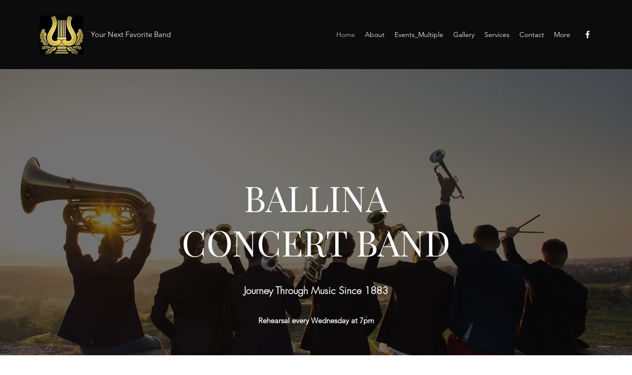

--- FILE ---
content_type: text/css; charset=utf-8
request_url: https://www.ballinaconcertband.com/_serverless/pro-gallery-css-v4-server/layoutCss?ver=2&id=comp-kmwumknq&items=3644_1280_381%7C3521_1280_588%7C3926_1280_882%7C3644_1280_879&container=3638_1120_600_720&options=layoutParams_cropRatio:1.3333333333333333%7ClayoutParams_structure_galleryRatio_value:0%7ClayoutParams_repeatingGroupTypes:%7ClayoutParams_gallerySpacing:0%7CgroupTypes:1%7CnumberOfImagesPerRow:3%7CcollageAmount:0.8%7CtextsVerticalPadding:0%7CtextsHorizontalPadding:0%7CcalculateTextBoxHeightMode:MANUAL%7CtargetItemSize:45%7CcubeRatio:1.3333333333333333%7CexternalInfoHeight:0%7CexternalInfoWidth:0%7CisRTL:false%7CisVertical:false%7CminItemSize:120%7CgroupSize:1%7CchooseBestGroup:true%7CcubeImages:true%7CcubeType:fill%7CsmartCrop:false%7CcollageDensity:1%7CimageMargin:20%7ChasThumbnails:false%7CgalleryThumbnailsAlignment:bottom%7CgridStyle:1%7CtitlePlacement:SHOW_ON_HOVER%7CarrowsSize:23%7CslideshowInfoSize:200%7CimageInfoType:NO_BACKGROUND%7CtextBoxHeight:0%7CscrollDirection:1%7CgalleryLayout:4%7CgallerySizeType:smart%7CgallerySize:45%7CcropOnlyFill:true%7CnumberOfImagesPerCol:1%7CgroupsPerStrip:0%7Cscatter:0%7CenableInfiniteScroll:true%7CthumbnailSpacings:5%7CarrowsPosition:0%7CthumbnailSize:120%7CcalculateTextBoxWidthMode:PERCENT%7CtextBoxWidthPercent:50%7CuseMaxDimensions:false%7CrotatingGroupTypes:%7CfixedColumns:0%7CrotatingCropRatios:%7CgallerySizePx:0%7CplaceGroupsLtr:false
body_size: 1
content:
#pro-gallery-comp-kmwumknq .pro-gallery-parent-container{ width: 1120px !important; height: 600px !important; } #pro-gallery-comp-kmwumknq [data-hook="item-container"][data-idx="0"].gallery-item-container{opacity: 1 !important;display: block !important;transition: opacity .2s ease !important;top: 0px !important;left: 0px !important;right: auto !important;height: 600px !important;width: 800px !important;} #pro-gallery-comp-kmwumknq [data-hook="item-container"][data-idx="0"] .gallery-item-common-info-outer{height: 100% !important;} #pro-gallery-comp-kmwumknq [data-hook="item-container"][data-idx="0"] .gallery-item-common-info{height: 100% !important;width: 100% !important;} #pro-gallery-comp-kmwumknq [data-hook="item-container"][data-idx="0"] .gallery-item-wrapper{width: 800px !important;height: 600px !important;margin: 0 !important;} #pro-gallery-comp-kmwumknq [data-hook="item-container"][data-idx="0"] .gallery-item-content{width: 800px !important;height: 600px !important;margin: 0px 0px !important;opacity: 1 !important;} #pro-gallery-comp-kmwumknq [data-hook="item-container"][data-idx="0"] .gallery-item-hover{width: 800px !important;height: 600px !important;opacity: 1 !important;} #pro-gallery-comp-kmwumknq [data-hook="item-container"][data-idx="0"] .item-hover-flex-container{width: 800px !important;height: 600px !important;margin: 0px 0px !important;opacity: 1 !important;} #pro-gallery-comp-kmwumknq [data-hook="item-container"][data-idx="0"] .gallery-item-wrapper img{width: 100% !important;height: 100% !important;opacity: 1 !important;} #pro-gallery-comp-kmwumknq [data-hook="item-container"][data-idx="1"].gallery-item-container{opacity: 1 !important;display: block !important;transition: opacity .2s ease !important;top: 0px !important;left: 820px !important;right: auto !important;height: 600px !important;width: 800px !important;} #pro-gallery-comp-kmwumknq [data-hook="item-container"][data-idx="1"] .gallery-item-common-info-outer{height: 100% !important;} #pro-gallery-comp-kmwumknq [data-hook="item-container"][data-idx="1"] .gallery-item-common-info{height: 100% !important;width: 100% !important;} #pro-gallery-comp-kmwumknq [data-hook="item-container"][data-idx="1"] .gallery-item-wrapper{width: 800px !important;height: 600px !important;margin: 0 !important;} #pro-gallery-comp-kmwumknq [data-hook="item-container"][data-idx="1"] .gallery-item-content{width: 800px !important;height: 600px !important;margin: 0px 0px !important;opacity: 1 !important;} #pro-gallery-comp-kmwumknq [data-hook="item-container"][data-idx="1"] .gallery-item-hover{width: 800px !important;height: 600px !important;opacity: 1 !important;} #pro-gallery-comp-kmwumknq [data-hook="item-container"][data-idx="1"] .item-hover-flex-container{width: 800px !important;height: 600px !important;margin: 0px 0px !important;opacity: 1 !important;} #pro-gallery-comp-kmwumknq [data-hook="item-container"][data-idx="1"] .gallery-item-wrapper img{width: 100% !important;height: 100% !important;opacity: 1 !important;} #pro-gallery-comp-kmwumknq [data-hook="item-container"][data-idx="2"].gallery-item-container{opacity: 1 !important;display: block !important;transition: opacity .2s ease !important;top: 0px !important;left: 1640px !important;right: auto !important;height: 600px !important;width: 800px !important;} #pro-gallery-comp-kmwumknq [data-hook="item-container"][data-idx="2"] .gallery-item-common-info-outer{height: 100% !important;} #pro-gallery-comp-kmwumknq [data-hook="item-container"][data-idx="2"] .gallery-item-common-info{height: 100% !important;width: 100% !important;} #pro-gallery-comp-kmwumknq [data-hook="item-container"][data-idx="2"] .gallery-item-wrapper{width: 800px !important;height: 600px !important;margin: 0 !important;} #pro-gallery-comp-kmwumknq [data-hook="item-container"][data-idx="2"] .gallery-item-content{width: 800px !important;height: 600px !important;margin: 0px 0px !important;opacity: 1 !important;} #pro-gallery-comp-kmwumknq [data-hook="item-container"][data-idx="2"] .gallery-item-hover{width: 800px !important;height: 600px !important;opacity: 1 !important;} #pro-gallery-comp-kmwumknq [data-hook="item-container"][data-idx="2"] .item-hover-flex-container{width: 800px !important;height: 600px !important;margin: 0px 0px !important;opacity: 1 !important;} #pro-gallery-comp-kmwumknq [data-hook="item-container"][data-idx="2"] .gallery-item-wrapper img{width: 100% !important;height: 100% !important;opacity: 1 !important;} #pro-gallery-comp-kmwumknq [data-hook="item-container"][data-idx="3"]{display: none !important;} #pro-gallery-comp-kmwumknq .pro-gallery-prerender{height:600px !important;}#pro-gallery-comp-kmwumknq {height:600px !important; width:1120px !important;}#pro-gallery-comp-kmwumknq .pro-gallery-margin-container {height:600px !important;}#pro-gallery-comp-kmwumknq .one-row:not(.thumbnails-gallery) {height:610px !important; width:1140px !important;}#pro-gallery-comp-kmwumknq .one-row:not(.thumbnails-gallery) .gallery-horizontal-scroll {height:610px !important;}#pro-gallery-comp-kmwumknq .pro-gallery-parent-container:not(.gallery-slideshow) [data-hook=group-view] .item-link-wrapper::before {height:610px !important; width:1140px !important;}#pro-gallery-comp-kmwumknq .pro-gallery-parent-container {height:600px !important; width:1120px !important;}